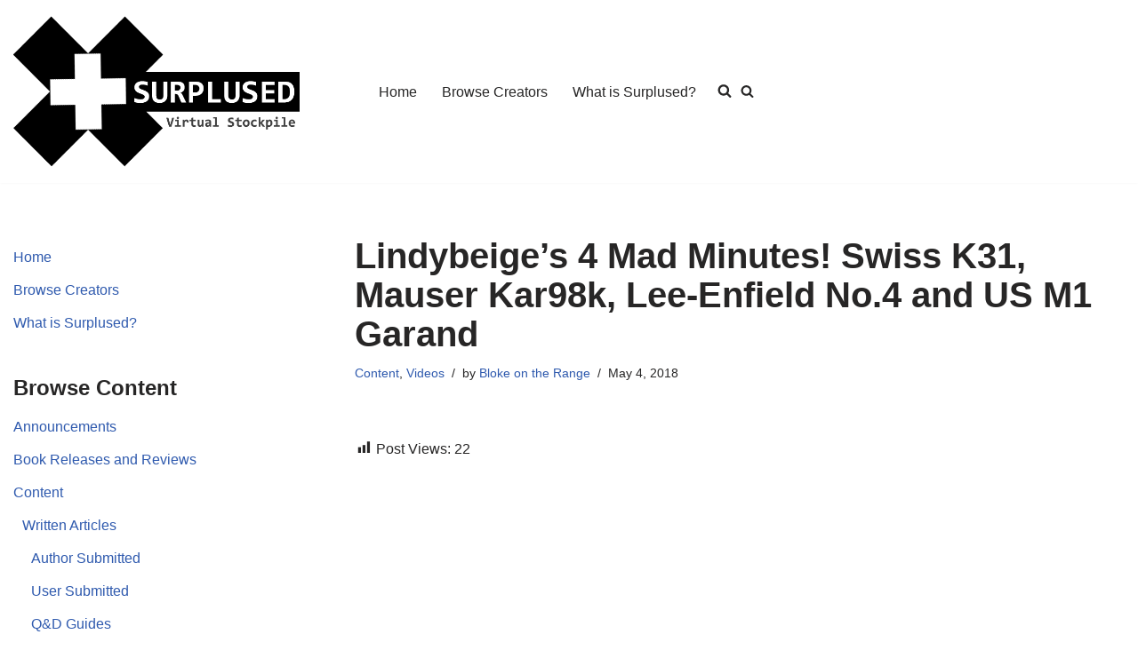

--- FILE ---
content_type: text/html; charset=UTF-8
request_url: https://surplused.com/wp-admin/admin-ajax.php
body_size: 84
content:
{"post_id":1965,"counted":false,"storage":[],"type":"post"}